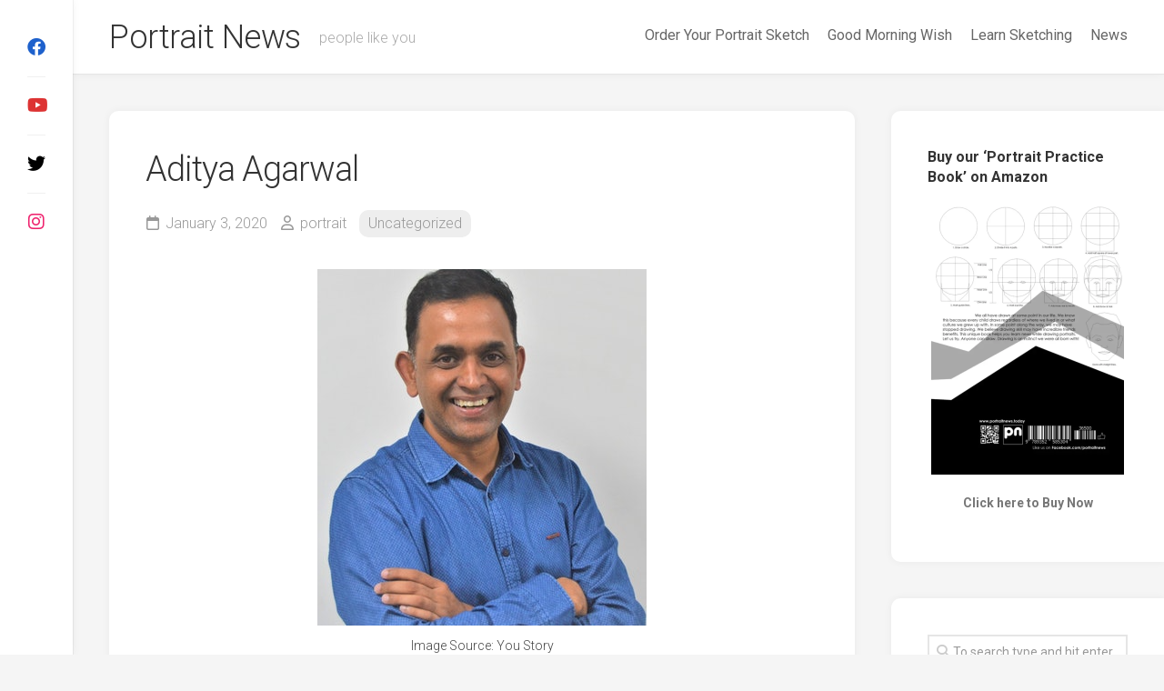

--- FILE ---
content_type: text/html; charset=UTF-8
request_url: https://portraitnews.in/aditya-agarwal/
body_size: 9754
content:
<!DOCTYPE html> 
<html class="no-js" lang="en-US">

<head>
	<meta charset="UTF-8">
	<meta name="viewport" content="width=device-width, initial-scale=1.0">
	<link rel="profile" href="https://gmpg.org/xfn/11">
		<link rel="pingback" href="https://portraitnews.in/xmlrpc.php">
		
	<title>Aditya Agarwal &#8211; Portrait News</title>
<meta name='robots' content='max-image-preview:large' />
<script>document.documentElement.className = document.documentElement.className.replace("no-js","js");</script>
<link rel='dns-prefetch' href='//www.googletagmanager.com' />
<link rel='dns-prefetch' href='//fonts.googleapis.com' />
<link rel="alternate" type="application/rss+xml" title="Portrait News &raquo; Feed" href="https://portraitnews.in/feed/" />
<link rel="alternate" type="application/rss+xml" title="Portrait News &raquo; Comments Feed" href="https://portraitnews.in/comments/feed/" />
<link rel="alternate" type="application/rss+xml" title="Portrait News &raquo; Aditya Agarwal Comments Feed" href="https://portraitnews.in/aditya-agarwal/feed/" />
<script type="text/javascript">
/* <![CDATA[ */
window._wpemojiSettings = {"baseUrl":"https:\/\/s.w.org\/images\/core\/emoji\/15.0.3\/72x72\/","ext":".png","svgUrl":"https:\/\/s.w.org\/images\/core\/emoji\/15.0.3\/svg\/","svgExt":".svg","source":{"concatemoji":"https:\/\/portraitnews.in\/wp-includes\/js\/wp-emoji-release.min.js?ver=6.5.7"}};
/*! This file is auto-generated */
!function(i,n){var o,s,e;function c(e){try{var t={supportTests:e,timestamp:(new Date).valueOf()};sessionStorage.setItem(o,JSON.stringify(t))}catch(e){}}function p(e,t,n){e.clearRect(0,0,e.canvas.width,e.canvas.height),e.fillText(t,0,0);var t=new Uint32Array(e.getImageData(0,0,e.canvas.width,e.canvas.height).data),r=(e.clearRect(0,0,e.canvas.width,e.canvas.height),e.fillText(n,0,0),new Uint32Array(e.getImageData(0,0,e.canvas.width,e.canvas.height).data));return t.every(function(e,t){return e===r[t]})}function u(e,t,n){switch(t){case"flag":return n(e,"\ud83c\udff3\ufe0f\u200d\u26a7\ufe0f","\ud83c\udff3\ufe0f\u200b\u26a7\ufe0f")?!1:!n(e,"\ud83c\uddfa\ud83c\uddf3","\ud83c\uddfa\u200b\ud83c\uddf3")&&!n(e,"\ud83c\udff4\udb40\udc67\udb40\udc62\udb40\udc65\udb40\udc6e\udb40\udc67\udb40\udc7f","\ud83c\udff4\u200b\udb40\udc67\u200b\udb40\udc62\u200b\udb40\udc65\u200b\udb40\udc6e\u200b\udb40\udc67\u200b\udb40\udc7f");case"emoji":return!n(e,"\ud83d\udc26\u200d\u2b1b","\ud83d\udc26\u200b\u2b1b")}return!1}function f(e,t,n){var r="undefined"!=typeof WorkerGlobalScope&&self instanceof WorkerGlobalScope?new OffscreenCanvas(300,150):i.createElement("canvas"),a=r.getContext("2d",{willReadFrequently:!0}),o=(a.textBaseline="top",a.font="600 32px Arial",{});return e.forEach(function(e){o[e]=t(a,e,n)}),o}function t(e){var t=i.createElement("script");t.src=e,t.defer=!0,i.head.appendChild(t)}"undefined"!=typeof Promise&&(o="wpEmojiSettingsSupports",s=["flag","emoji"],n.supports={everything:!0,everythingExceptFlag:!0},e=new Promise(function(e){i.addEventListener("DOMContentLoaded",e,{once:!0})}),new Promise(function(t){var n=function(){try{var e=JSON.parse(sessionStorage.getItem(o));if("object"==typeof e&&"number"==typeof e.timestamp&&(new Date).valueOf()<e.timestamp+604800&&"object"==typeof e.supportTests)return e.supportTests}catch(e){}return null}();if(!n){if("undefined"!=typeof Worker&&"undefined"!=typeof OffscreenCanvas&&"undefined"!=typeof URL&&URL.createObjectURL&&"undefined"!=typeof Blob)try{var e="postMessage("+f.toString()+"("+[JSON.stringify(s),u.toString(),p.toString()].join(",")+"));",r=new Blob([e],{type:"text/javascript"}),a=new Worker(URL.createObjectURL(r),{name:"wpTestEmojiSupports"});return void(a.onmessage=function(e){c(n=e.data),a.terminate(),t(n)})}catch(e){}c(n=f(s,u,p))}t(n)}).then(function(e){for(var t in e)n.supports[t]=e[t],n.supports.everything=n.supports.everything&&n.supports[t],"flag"!==t&&(n.supports.everythingExceptFlag=n.supports.everythingExceptFlag&&n.supports[t]);n.supports.everythingExceptFlag=n.supports.everythingExceptFlag&&!n.supports.flag,n.DOMReady=!1,n.readyCallback=function(){n.DOMReady=!0}}).then(function(){return e}).then(function(){var e;n.supports.everything||(n.readyCallback(),(e=n.source||{}).concatemoji?t(e.concatemoji):e.wpemoji&&e.twemoji&&(t(e.twemoji),t(e.wpemoji)))}))}((window,document),window._wpemojiSettings);
/* ]]> */
</script>
<style id='wp-emoji-styles-inline-css' type='text/css'>

	img.wp-smiley, img.emoji {
		display: inline !important;
		border: none !important;
		box-shadow: none !important;
		height: 1em !important;
		width: 1em !important;
		margin: 0 0.07em !important;
		vertical-align: -0.1em !important;
		background: none !important;
		padding: 0 !important;
	}
</style>
<link rel='stylesheet' id='wp-block-library-css' href='https://portraitnews.in/wp-includes/css/dist/block-library/style.min.css?ver=6.5.7' type='text/css' media='all' />
<style id='classic-theme-styles-inline-css' type='text/css'>
/*! This file is auto-generated */
.wp-block-button__link{color:#fff;background-color:#32373c;border-radius:9999px;box-shadow:none;text-decoration:none;padding:calc(.667em + 2px) calc(1.333em + 2px);font-size:1.125em}.wp-block-file__button{background:#32373c;color:#fff;text-decoration:none}
</style>
<style id='global-styles-inline-css' type='text/css'>
body{--wp--preset--color--black: #000000;--wp--preset--color--cyan-bluish-gray: #abb8c3;--wp--preset--color--white: #ffffff;--wp--preset--color--pale-pink: #f78da7;--wp--preset--color--vivid-red: #cf2e2e;--wp--preset--color--luminous-vivid-orange: #ff6900;--wp--preset--color--luminous-vivid-amber: #fcb900;--wp--preset--color--light-green-cyan: #7bdcb5;--wp--preset--color--vivid-green-cyan: #00d084;--wp--preset--color--pale-cyan-blue: #8ed1fc;--wp--preset--color--vivid-cyan-blue: #0693e3;--wp--preset--color--vivid-purple: #9b51e0;--wp--preset--gradient--vivid-cyan-blue-to-vivid-purple: linear-gradient(135deg,rgba(6,147,227,1) 0%,rgb(155,81,224) 100%);--wp--preset--gradient--light-green-cyan-to-vivid-green-cyan: linear-gradient(135deg,rgb(122,220,180) 0%,rgb(0,208,130) 100%);--wp--preset--gradient--luminous-vivid-amber-to-luminous-vivid-orange: linear-gradient(135deg,rgba(252,185,0,1) 0%,rgba(255,105,0,1) 100%);--wp--preset--gradient--luminous-vivid-orange-to-vivid-red: linear-gradient(135deg,rgba(255,105,0,1) 0%,rgb(207,46,46) 100%);--wp--preset--gradient--very-light-gray-to-cyan-bluish-gray: linear-gradient(135deg,rgb(238,238,238) 0%,rgb(169,184,195) 100%);--wp--preset--gradient--cool-to-warm-spectrum: linear-gradient(135deg,rgb(74,234,220) 0%,rgb(151,120,209) 20%,rgb(207,42,186) 40%,rgb(238,44,130) 60%,rgb(251,105,98) 80%,rgb(254,248,76) 100%);--wp--preset--gradient--blush-light-purple: linear-gradient(135deg,rgb(255,206,236) 0%,rgb(152,150,240) 100%);--wp--preset--gradient--blush-bordeaux: linear-gradient(135deg,rgb(254,205,165) 0%,rgb(254,45,45) 50%,rgb(107,0,62) 100%);--wp--preset--gradient--luminous-dusk: linear-gradient(135deg,rgb(255,203,112) 0%,rgb(199,81,192) 50%,rgb(65,88,208) 100%);--wp--preset--gradient--pale-ocean: linear-gradient(135deg,rgb(255,245,203) 0%,rgb(182,227,212) 50%,rgb(51,167,181) 100%);--wp--preset--gradient--electric-grass: linear-gradient(135deg,rgb(202,248,128) 0%,rgb(113,206,126) 100%);--wp--preset--gradient--midnight: linear-gradient(135deg,rgb(2,3,129) 0%,rgb(40,116,252) 100%);--wp--preset--font-size--small: 13px;--wp--preset--font-size--medium: 20px;--wp--preset--font-size--large: 36px;--wp--preset--font-size--x-large: 42px;--wp--preset--spacing--20: 0.44rem;--wp--preset--spacing--30: 0.67rem;--wp--preset--spacing--40: 1rem;--wp--preset--spacing--50: 1.5rem;--wp--preset--spacing--60: 2.25rem;--wp--preset--spacing--70: 3.38rem;--wp--preset--spacing--80: 5.06rem;--wp--preset--shadow--natural: 6px 6px 9px rgba(0, 0, 0, 0.2);--wp--preset--shadow--deep: 12px 12px 50px rgba(0, 0, 0, 0.4);--wp--preset--shadow--sharp: 6px 6px 0px rgba(0, 0, 0, 0.2);--wp--preset--shadow--outlined: 6px 6px 0px -3px rgba(255, 255, 255, 1), 6px 6px rgba(0, 0, 0, 1);--wp--preset--shadow--crisp: 6px 6px 0px rgba(0, 0, 0, 1);}:where(.is-layout-flex){gap: 0.5em;}:where(.is-layout-grid){gap: 0.5em;}body .is-layout-flex{display: flex;}body .is-layout-flex{flex-wrap: wrap;align-items: center;}body .is-layout-flex > *{margin: 0;}body .is-layout-grid{display: grid;}body .is-layout-grid > *{margin: 0;}:where(.wp-block-columns.is-layout-flex){gap: 2em;}:where(.wp-block-columns.is-layout-grid){gap: 2em;}:where(.wp-block-post-template.is-layout-flex){gap: 1.25em;}:where(.wp-block-post-template.is-layout-grid){gap: 1.25em;}.has-black-color{color: var(--wp--preset--color--black) !important;}.has-cyan-bluish-gray-color{color: var(--wp--preset--color--cyan-bluish-gray) !important;}.has-white-color{color: var(--wp--preset--color--white) !important;}.has-pale-pink-color{color: var(--wp--preset--color--pale-pink) !important;}.has-vivid-red-color{color: var(--wp--preset--color--vivid-red) !important;}.has-luminous-vivid-orange-color{color: var(--wp--preset--color--luminous-vivid-orange) !important;}.has-luminous-vivid-amber-color{color: var(--wp--preset--color--luminous-vivid-amber) !important;}.has-light-green-cyan-color{color: var(--wp--preset--color--light-green-cyan) !important;}.has-vivid-green-cyan-color{color: var(--wp--preset--color--vivid-green-cyan) !important;}.has-pale-cyan-blue-color{color: var(--wp--preset--color--pale-cyan-blue) !important;}.has-vivid-cyan-blue-color{color: var(--wp--preset--color--vivid-cyan-blue) !important;}.has-vivid-purple-color{color: var(--wp--preset--color--vivid-purple) !important;}.has-black-background-color{background-color: var(--wp--preset--color--black) !important;}.has-cyan-bluish-gray-background-color{background-color: var(--wp--preset--color--cyan-bluish-gray) !important;}.has-white-background-color{background-color: var(--wp--preset--color--white) !important;}.has-pale-pink-background-color{background-color: var(--wp--preset--color--pale-pink) !important;}.has-vivid-red-background-color{background-color: var(--wp--preset--color--vivid-red) !important;}.has-luminous-vivid-orange-background-color{background-color: var(--wp--preset--color--luminous-vivid-orange) !important;}.has-luminous-vivid-amber-background-color{background-color: var(--wp--preset--color--luminous-vivid-amber) !important;}.has-light-green-cyan-background-color{background-color: var(--wp--preset--color--light-green-cyan) !important;}.has-vivid-green-cyan-background-color{background-color: var(--wp--preset--color--vivid-green-cyan) !important;}.has-pale-cyan-blue-background-color{background-color: var(--wp--preset--color--pale-cyan-blue) !important;}.has-vivid-cyan-blue-background-color{background-color: var(--wp--preset--color--vivid-cyan-blue) !important;}.has-vivid-purple-background-color{background-color: var(--wp--preset--color--vivid-purple) !important;}.has-black-border-color{border-color: var(--wp--preset--color--black) !important;}.has-cyan-bluish-gray-border-color{border-color: var(--wp--preset--color--cyan-bluish-gray) !important;}.has-white-border-color{border-color: var(--wp--preset--color--white) !important;}.has-pale-pink-border-color{border-color: var(--wp--preset--color--pale-pink) !important;}.has-vivid-red-border-color{border-color: var(--wp--preset--color--vivid-red) !important;}.has-luminous-vivid-orange-border-color{border-color: var(--wp--preset--color--luminous-vivid-orange) !important;}.has-luminous-vivid-amber-border-color{border-color: var(--wp--preset--color--luminous-vivid-amber) !important;}.has-light-green-cyan-border-color{border-color: var(--wp--preset--color--light-green-cyan) !important;}.has-vivid-green-cyan-border-color{border-color: var(--wp--preset--color--vivid-green-cyan) !important;}.has-pale-cyan-blue-border-color{border-color: var(--wp--preset--color--pale-cyan-blue) !important;}.has-vivid-cyan-blue-border-color{border-color: var(--wp--preset--color--vivid-cyan-blue) !important;}.has-vivid-purple-border-color{border-color: var(--wp--preset--color--vivid-purple) !important;}.has-vivid-cyan-blue-to-vivid-purple-gradient-background{background: var(--wp--preset--gradient--vivid-cyan-blue-to-vivid-purple) !important;}.has-light-green-cyan-to-vivid-green-cyan-gradient-background{background: var(--wp--preset--gradient--light-green-cyan-to-vivid-green-cyan) !important;}.has-luminous-vivid-amber-to-luminous-vivid-orange-gradient-background{background: var(--wp--preset--gradient--luminous-vivid-amber-to-luminous-vivid-orange) !important;}.has-luminous-vivid-orange-to-vivid-red-gradient-background{background: var(--wp--preset--gradient--luminous-vivid-orange-to-vivid-red) !important;}.has-very-light-gray-to-cyan-bluish-gray-gradient-background{background: var(--wp--preset--gradient--very-light-gray-to-cyan-bluish-gray) !important;}.has-cool-to-warm-spectrum-gradient-background{background: var(--wp--preset--gradient--cool-to-warm-spectrum) !important;}.has-blush-light-purple-gradient-background{background: var(--wp--preset--gradient--blush-light-purple) !important;}.has-blush-bordeaux-gradient-background{background: var(--wp--preset--gradient--blush-bordeaux) !important;}.has-luminous-dusk-gradient-background{background: var(--wp--preset--gradient--luminous-dusk) !important;}.has-pale-ocean-gradient-background{background: var(--wp--preset--gradient--pale-ocean) !important;}.has-electric-grass-gradient-background{background: var(--wp--preset--gradient--electric-grass) !important;}.has-midnight-gradient-background{background: var(--wp--preset--gradient--midnight) !important;}.has-small-font-size{font-size: var(--wp--preset--font-size--small) !important;}.has-medium-font-size{font-size: var(--wp--preset--font-size--medium) !important;}.has-large-font-size{font-size: var(--wp--preset--font-size--large) !important;}.has-x-large-font-size{font-size: var(--wp--preset--font-size--x-large) !important;}
.wp-block-navigation a:where(:not(.wp-element-button)){color: inherit;}
:where(.wp-block-post-template.is-layout-flex){gap: 1.25em;}:where(.wp-block-post-template.is-layout-grid){gap: 1.25em;}
:where(.wp-block-columns.is-layout-flex){gap: 2em;}:where(.wp-block-columns.is-layout-grid){gap: 2em;}
.wp-block-pullquote{font-size: 1.5em;line-height: 1.6;}
</style>
<link rel='stylesheet' id='contact-form-7-css' href='https://portraitnews.in/wp-content/plugins/contact-form-7/includes/css/styles.css?ver=5.9.4' type='text/css' media='all' />
<link rel='stylesheet' id='gridzone-style-css' href='https://portraitnews.in/wp-content/themes/gridzone/style.css?ver=6.5.7' type='text/css' media='all' />
<style id='gridzone-style-inline-css' type='text/css'>
body { font-family: "Roboto", Arial, sans-serif; }
.site-title a img { max-height: 40px; }

</style>
<link rel='stylesheet' id='gridzone-responsive-css' href='https://portraitnews.in/wp-content/themes/gridzone/responsive.css?ver=6.5.7' type='text/css' media='all' />
<link rel='stylesheet' id='gridzone-font-awesome-css' href='https://portraitnews.in/wp-content/themes/gridzone/fonts/all.min.css?ver=6.5.7' type='text/css' media='all' />
<link rel='stylesheet' id='roboto-css' href='//fonts.googleapis.com/css?family=Roboto%3A400%2C300italic%2C300%2C400italic%2C700&#038;subset=latin%2Clatin-ext&#038;ver=6.5.7' type='text/css' media='all' />
<script type="text/javascript" src="https://portraitnews.in/wp-includes/js/jquery/jquery.min.js?ver=3.7.1" id="jquery-core-js"></script>
<script type="text/javascript" src="https://portraitnews.in/wp-includes/js/jquery/jquery-migrate.min.js?ver=3.4.1" id="jquery-migrate-js"></script>
<script type="text/javascript" src="https://portraitnews.in/wp-content/themes/gridzone/js/slick.min.js?ver=6.5.7" id="gridzone-slick-js"></script>

<!-- Google tag (gtag.js) snippet added by Site Kit -->

<!-- Google Analytics snippet added by Site Kit -->
<script type="text/javascript" src="https://www.googletagmanager.com/gtag/js?id=G-1NKSTD72YW" id="google_gtagjs-js" async></script>
<script type="text/javascript" id="google_gtagjs-js-after">
/* <![CDATA[ */
window.dataLayer = window.dataLayer || [];function gtag(){dataLayer.push(arguments);}
gtag("set","linker",{"domains":["portraitnews.in"]});
gtag("js", new Date());
gtag("set", "developer_id.dZTNiMT", true);
gtag("config", "G-1NKSTD72YW");
/* ]]> */
</script>

<!-- End Google tag (gtag.js) snippet added by Site Kit -->
<link rel="https://api.w.org/" href="https://portraitnews.in/wp-json/" /><link rel="alternate" type="application/json" href="https://portraitnews.in/wp-json/wp/v2/posts/1316" /><link rel="EditURI" type="application/rsd+xml" title="RSD" href="https://portraitnews.in/xmlrpc.php?rsd" />
<meta name="generator" content="WordPress 6.5.7" />
<link rel="canonical" href="https://portraitnews.in/aditya-agarwal/" />
<link rel='shortlink' href='https://portraitnews.in/?p=1316' />
<link rel="alternate" type="application/json+oembed" href="https://portraitnews.in/wp-json/oembed/1.0/embed?url=https%3A%2F%2Fportraitnews.in%2Faditya-agarwal%2F" />
<link rel="alternate" type="text/xml+oembed" href="https://portraitnews.in/wp-json/oembed/1.0/embed?url=https%3A%2F%2Fportraitnews.in%2Faditya-agarwal%2F&#038;format=xml" />
<meta name="generator" content="Site Kit by Google 1.147.0" /><meta name="generator" content="Elementor 3.27.6; features: additional_custom_breakpoints; settings: css_print_method-external, google_font-enabled, font_display-auto">
			<style>
				.e-con.e-parent:nth-of-type(n+4):not(.e-lazyloaded):not(.e-no-lazyload),
				.e-con.e-parent:nth-of-type(n+4):not(.e-lazyloaded):not(.e-no-lazyload) * {
					background-image: none !important;
				}
				@media screen and (max-height: 1024px) {
					.e-con.e-parent:nth-of-type(n+3):not(.e-lazyloaded):not(.e-no-lazyload),
					.e-con.e-parent:nth-of-type(n+3):not(.e-lazyloaded):not(.e-no-lazyload) * {
						background-image: none !important;
					}
				}
				@media screen and (max-height: 640px) {
					.e-con.e-parent:nth-of-type(n+2):not(.e-lazyloaded):not(.e-no-lazyload),
					.e-con.e-parent:nth-of-type(n+2):not(.e-lazyloaded):not(.e-no-lazyload) * {
						background-image: none !important;
					}
				}
			</style>
			<link rel="icon" href="https://portraitnews.in/wp-content/uploads/2023/07/cropped-Portraitnews-Logo-Favicon-32x32.jpg" sizes="32x32" />
<link rel="icon" href="https://portraitnews.in/wp-content/uploads/2023/07/cropped-Portraitnews-Logo-Favicon-192x192.jpg" sizes="192x192" />
<link rel="apple-touch-icon" href="https://portraitnews.in/wp-content/uploads/2023/07/cropped-Portraitnews-Logo-Favicon-180x180.jpg" />
<meta name="msapplication-TileImage" content="https://portraitnews.in/wp-content/uploads/2023/07/cropped-Portraitnews-Logo-Favicon-270x270.jpg" />
<style id="kirki-inline-styles"></style></head>

<body class="post-template-default single single-post postid-1316 single-format-standard col-2cl full-width mobile-menu skew-active logged-out elementor-default elementor-kit-5529">


<a class="skip-link screen-reader-text" href="#page">Skip to content</a>

<div id="wrapper">
	
	<div id="header-sticky">
		<header id="header" class="hide-on-scroll-down nav-menu-dropdown-left">

			<div class="group">
				<p class="site-title"><a href="https://portraitnews.in/" rel="home">Portrait News</a></p>
									<p class="site-description">people like you</p>
								
									<div id="wrap-nav-header" class="wrap-nav">
								<nav id="nav-header-nav" class="main-navigation nav-menu">
			<button class="menu-toggle" aria-controls="primary-menu" aria-expanded="false">
				<span class="screen-reader-text">Expand Menu</span><div class="menu-toggle-icon"><span></span><span></span><span></span></div>			</button>
			<div class="menu-main-menu-container"><ul id="nav-header" class="menu"><li id="menu-item-6501" class="menu-item menu-item-type-post_type menu-item-object-page menu-item-6501"><span class="menu-item-wrapper"><a href="https://portraitnews.in/get-your-portrait-sketch/">Order Your Portrait Sketch</a></span></li>
<li id="menu-item-9066" class="menu-item menu-item-type-post_type menu-item-object-page menu-item-9066"><span class="menu-item-wrapper"><a href="https://portraitnews.in/good-morning-wish/">Good Morning Wish</a></span></li>
<li id="menu-item-10512" class="menu-item menu-item-type-post_type menu-item-object-page menu-item-10512"><span class="menu-item-wrapper"><a href="https://portraitnews.in/learn-sketching/">Learn Sketching</a></span></li>
<li id="menu-item-12215" class="menu-item menu-item-type-post_type menu-item-object-page menu-item-12215"><span class="menu-item-wrapper"><a href="https://portraitnews.in/news/">News</a></span></li>
</ul></div>		</nav>
							</div>
								
									<div id="wrap-nav-mobile" class="wrap-nav">
								<nav id="nav-mobile-nav" class="main-navigation nav-menu">
			<button class="menu-toggle" aria-controls="primary-menu" aria-expanded="false">
				<span class="screen-reader-text">Expand Menu</span><div class="menu-toggle-icon"><span></span><span></span><span></span></div>			</button>
			<div class="menu-main-menu-container"><ul id="nav-mobile" class="menu"><li class="menu-item menu-item-type-post_type menu-item-object-page menu-item-6501"><span class="menu-item-wrapper"><a href="https://portraitnews.in/get-your-portrait-sketch/">Order Your Portrait Sketch</a></span></li>
<li class="menu-item menu-item-type-post_type menu-item-object-page menu-item-9066"><span class="menu-item-wrapper"><a href="https://portraitnews.in/good-morning-wish/">Good Morning Wish</a></span></li>
<li class="menu-item menu-item-type-post_type menu-item-object-page menu-item-10512"><span class="menu-item-wrapper"><a href="https://portraitnews.in/learn-sketching/">Learn Sketching</a></span></li>
<li class="menu-item menu-item-type-post_type menu-item-object-page menu-item-12215"><span class="menu-item-wrapper"><a href="https://portraitnews.in/news/">News</a></span></li>
</ul></div>		</nav>
							</div>
								
			</div>
			
		</header><!--/#header-->
	</div><!--/#header-sticky-->
	
	<div class="sidebar s2 group">
							<ul class="social-links"><li><a rel="nofollow" class="social-tooltip" title="Facebook" href="https://www.facebook.com/portraitnews" ><i class="fab fa-facebook" style="color: #1e61cc;"></i></a></li><li><a rel="nofollow" class="social-tooltip" title="Youtube" href="https://www.youtube.com/@portraitnews" ><i class="fab fa-youtube" style="color: #dd3333;"></i></a></li><li><a rel="nofollow" class="social-tooltip" title="tt" href="https://twitter.com/PortraitNews" ><i class="fab fa-twitter" style="color: #000000;"></i></a></li><li><a rel="nofollow" class="social-tooltip" title="Instagram" href="https://www.instagram.com/portraitnews.in/" ><i class="fab fa-instagram" style="color: #ef236e;"></i></a></li></ul>			</div>
	
	
	<div class="container" id="page">
		<div class="container-inner">			
			<div class="main">
				<div class="main-inner group">
<div class="content">
	
			<article id="post-1316" class="post-1316 post type-post status-publish format-standard hentry category-uncategorized">	
			
			<div class="post-wrapper group">
				<div class="entry-media">
									</div>
				<header class="entry-header group">
					<h1 class="entry-title">Aditya Agarwal</h1>
					<div class="entry-meta">
						<span class="entry-date"><i class="far fa-calendar"></i>January 3, 2020</span>
												<span class="entry-author"><i class="far fa-user"></i><a href="https://portraitnews.in/author/portrait/" title="Posts by portrait" rel="author">portrait</a></span>
						<span class="entry-category"><a href="https://portraitnews.in/category/uncategorized/" rel="category tag">Uncategorized</a></span>
					</div>
				</header>
				<div class="entry-content">
					<div class="entry themeform">	
						
<div class="wp-block-image"><figure class="aligncenter"><img fetchpriority="high" decoding="async" width="362" height="392" src="https://portraitnews.in/wp-content/uploads/2020/01/Aditya-Agarwal.png" alt="" class="wp-image-1317" srcset="https://portraitnews.in/wp-content/uploads/2020/01/Aditya-Agarwal.png 362w, https://portraitnews.in/wp-content/uploads/2020/01/Aditya-Agarwal-277x300.png 277w" sizes="(max-width: 362px) 100vw, 362px" /><figcaption>Image Source: You Story</figcaption></figure></div>



<h2 class="wp-block-heading">This Bengaluru-based fintech startup enables people to save, invest, and become Wealthy</h2>



<p> Benjamin Franklin famously said: “If you would be wealthy, think of saving as well as getting.” But how often does the ordinary employee have the time to draw up saving and investment plans that enable him or her to retire wealthy? Enter Bengaluru-based Wealthy, your personal wealth manager that offers tech-driven, tailor-made financial solutions. The fintech startup aims to ensure wealth creation is “easy and transparent”, by making quality financial advice accessible to everyone. Founded by IITians Prashant Gupta and Aditya Agarwal in 2015, the startup claims to be “built on top of nine time-tested wealth creation and management strategies”. The ML-powered app allows you to, with just a few swipes, save, invest in debt or equity instruments, and find tax-saving plans. It claims to be safe, secure, paperless, flexible, and offers the option of withdrawing your funds at any time.</p>



<p><a href="https://yourstory.com/2020/01/bengaluru-fintech-startup-wealthy">Source:</a> <strong>You Story</strong></p>
												<div class="clear"></div>				
					</div><!--/.entry-->
				</div>
				<div class="entry-footer group">
					
										
					<div class="clear"></div>
					
										
										
						<ul class="post-nav group">
		<li class="next"><a href="https://portraitnews.in/nitin-gadkari-2/" rel="next"><i class="fas fa-chevron-right"></i><strong>Next</strong> <span>Nitin Gadkari</span></a></li>
		<li class="previous"><a href="https://portraitnews.in/shivshankar-menon/" rel="prev"><i class="fas fa-chevron-left"></i><strong>Previous</strong> <span>Shivshankar Menon</span></a></li>
	</ul>

					
<div id="comments" class="themeform">
	
	
					<!-- comments open, no comments -->
			
		
		<div id="respond" class="comment-respond">
		<h3 id="reply-title" class="comment-reply-title">Leave a Reply <small><a rel="nofollow" id="cancel-comment-reply-link" href="/aditya-agarwal/#respond" style="display:none;">Cancel reply</a></small></h3><p class="must-log-in">You must be <a href="https://portraitnews.in/wp-login.php?redirect_to=https%3A%2F%2Fportraitnews.in%2Faditya-agarwal%2F">logged in</a> to post a comment.</p>	</div><!-- #respond -->
	
</div><!--/#comments-->					
				</div>
			</div>

		</article><!--/.post-->

		
<div class="masonry">
	
		<article id="post-1443" class="masonry-item group post-1443 post type-post status-publish format-standard hentry category-uncategorized">	
		<div class="masonry-inner">
			
			<div class="entry-top">
				<a class="entry-thumbnail" href="https://portraitnews.in/prithvi-shaw-4/">
											<img src="https://portraitnews.in/wp-content/themes/gridzone/img/thumb-medium.png" alt="Prithvi Shaw" />
																								</a>
				<div class="entry-category"><a href="https://portraitnews.in/category/uncategorized/" rel="category tag">Uncategorized</a></div>
			</div>
			<h2 class="entry-title">
				<a href="https://portraitnews.in/prithvi-shaw-4/" rel="bookmark">Prithvi Shaw</a>
			</h2><!--/.entry-title-->
			
			<ul class="entry-meta group">
				<li class="entry-date"><i class="far fa-calendar"></i> January 7, 2020</li>
							</ul>
		
		</div>
	</article><!--/.post-->	
		<article id="post-5215" class="masonry-item group post-5215 post type-post status-publish format-image hentry category-uncategorized post_format-post-format-image">	
		<div class="masonry-inner">
			
			<div class="entry-top">
				<a class="entry-thumbnail" href="https://portraitnews.in/ayatollah-ali-khamenei-2/">
											<img src="https://portraitnews.in/wp-content/themes/gridzone/img/thumb-medium.png" alt="Ayatollah Ali Khamenei" />
																								</a>
				<div class="entry-category"><a href="https://portraitnews.in/category/uncategorized/" rel="category tag">Uncategorized</a></div>
			</div>
			<h2 class="entry-title">
				<a href="https://portraitnews.in/ayatollah-ali-khamenei-2/" rel="bookmark">Ayatollah Ali Khamenei</a>
			</h2><!--/.entry-title-->
			
			<ul class="entry-meta group">
				<li class="entry-date"><i class="far fa-calendar"></i> May 22, 2020</li>
							</ul>
		
		</div>
	</article><!--/.post-->	
		<article id="post-10909" class="masonry-item group post-10909 post type-post status-publish format-image has-post-thumbnail hentry category-portrait-news post_format-post-format-image">	
		<div class="masonry-inner">
			
			<div class="entry-top">
				<a class="entry-thumbnail" href="https://portraitnews.in/urvashi-rautela-claims-she-had-the-largest-age-gap-in-bollywood-with-sunny-deol-in-a-film/">
											<img width="520" height="347" src="https://portraitnews.in/wp-content/uploads/2024/10/sketch1730095246206-520x347.png" class="attachment-gridzone-medium size-gridzone-medium wp-post-image" alt="" decoding="async" />																								</a>
				<div class="entry-category"><a href="https://portraitnews.in/category/portrait-news/" rel="category tag">Portrait News</a></div>
			</div>
			<h2 class="entry-title">
				<a href="https://portraitnews.in/urvashi-rautela-claims-she-had-the-largest-age-gap-in-bollywood-with-sunny-deol-in-a-film/" rel="bookmark">Urvashi Rautela Claims She Had The &#8216;Largest Age Gap In Bollywood&#8217; With Sunny Deol In A Film &#8216;</a>
			</h2><!--/.entry-title-->
			
			<ul class="entry-meta group">
				<li class="entry-date"><i class="far fa-calendar"></i> October 28, 2024</li>
							</ul>
		
		</div>
	</article><!--/.post-->	
		<article id="post-8211" class="masonry-item group post-8211 post type-post status-publish format-image has-post-thumbnail hentry category-uncategorized post_format-post-format-image">	
		<div class="masonry-inner">
			
			<div class="entry-top">
				<a class="entry-thumbnail" href="https://portraitnews.in/gadkaris-method-for-cutting-down-on-vehicle-emissions/">
											<img width="520" height="347" src="https://portraitnews.in/wp-content/uploads/2023/12/sketch1703050655875-520x347.png" class="attachment-gridzone-medium size-gridzone-medium wp-post-image" alt="" decoding="async" />																								</a>
				<div class="entry-category"><a href="https://portraitnews.in/category/uncategorized/" rel="category tag">Uncategorized</a></div>
			</div>
			<h2 class="entry-title">
				<a href="https://portraitnews.in/gadkaris-method-for-cutting-down-on-vehicle-emissions/" rel="bookmark">Gadkari&#8217;s method for cutting down on vehicle emissions</a>
			</h2><!--/.entry-title-->
			
			<ul class="entry-meta group">
				<li class="entry-date"><i class="far fa-calendar"></i> December 20, 2023</li>
							</ul>
		
		</div>
	</article><!--/.post-->	
		
</div>

		
</div><!--/.content-->


	<div class="sidebar s1">
		
		<div class="sidebar-content">

			<div id="text-13" class="widget widget_text"><h3 class="group"><span>Buy our &#8216;Portrait Practice Book&#8217; on Amazon</span></h3>			<div class="textwidget"><p style="text-align: center;"><strong><a href="https://amzn.to/3yJdiYH"><img decoding="async" class="size-medium wp-image-5886 aligncenter" src="https://portraitnews.in/wp-content/uploads/2023/03/portrait-practice-book-Back-212x300.png" alt="" width="212" height="300" srcset="https://portraitnews.in/wp-content/uploads/2023/03/portrait-practice-book-Back-212x300.png 212w, https://portraitnews.in/wp-content/uploads/2023/03/portrait-practice-book-Back-520x736.png 520w, https://portraitnews.in/wp-content/uploads/2023/03/portrait-practice-book-Back.png 588w" sizes="(max-width: 212px) 100vw, 212px" /></a></strong></p>
<p style="text-align: center;"><strong><a href="https://amzn.to/3yJdiYH">Click here to Buy Now</a></strong></p>
</div>
		</div><div id="search-3" class="widget widget_search"><form method="get" class="searchform themeform" action="https://portraitnews.in/">
	<div>
		<input type="text" class="search" name="s" onblur="if(this.value=='')this.value='To search type and hit enter';" onfocus="if(this.value=='To search type and hit enter')this.value='';" value="To search type and hit enter" />
	</div>
</form></div><div id="archives-2" class="widget widget_archive"><h3 class="group"><span>Archives</span></h3>		<label class="screen-reader-text" for="archives-dropdown-2">Archives</label>
		<select id="archives-dropdown-2" name="archive-dropdown">
			
			<option value="">Select Month</option>
				<option value='https://portraitnews.in/2025/11/'> November 2025 &nbsp;(10)</option>
	<option value='https://portraitnews.in/2025/10/'> October 2025 &nbsp;(60)</option>
	<option value='https://portraitnews.in/2025/09/'> September 2025 &nbsp;(12)</option>
	<option value='https://portraitnews.in/2025/08/'> August 2025 &nbsp;(61)</option>
	<option value='https://portraitnews.in/2025/07/'> July 2025 &nbsp;(50)</option>
	<option value='https://portraitnews.in/2025/05/'> May 2025 &nbsp;(6)</option>
	<option value='https://portraitnews.in/2025/04/'> April 2025 &nbsp;(60)</option>
	<option value='https://portraitnews.in/2025/03/'> March 2025 &nbsp;(62)</option>
	<option value='https://portraitnews.in/2025/02/'> February 2025 &nbsp;(50)</option>
	<option value='https://portraitnews.in/2025/01/'> January 2025 &nbsp;(62)</option>
	<option value='https://portraitnews.in/2024/12/'> December 2024 &nbsp;(62)</option>
	<option value='https://portraitnews.in/2024/11/'> November 2024 &nbsp;(59)</option>
	<option value='https://portraitnews.in/2024/10/'> October 2024 &nbsp;(62)</option>
	<option value='https://portraitnews.in/2024/09/'> September 2024 &nbsp;(60)</option>
	<option value='https://portraitnews.in/2024/08/'> August 2024 &nbsp;(62)</option>
	<option value='https://portraitnews.in/2024/07/'> July 2024 &nbsp;(62)</option>
	<option value='https://portraitnews.in/2024/06/'> June 2024 &nbsp;(60)</option>
	<option value='https://portraitnews.in/2024/05/'> May 2024 &nbsp;(56)</option>
	<option value='https://portraitnews.in/2024/04/'> April 2024 &nbsp;(60)</option>
	<option value='https://portraitnews.in/2024/03/'> March 2024 &nbsp;(62)</option>
	<option value='https://portraitnews.in/2024/02/'> February 2024 &nbsp;(58)</option>
	<option value='https://portraitnews.in/2024/01/'> January 2024 &nbsp;(61)</option>
	<option value='https://portraitnews.in/2023/12/'> December 2023 &nbsp;(62)</option>
	<option value='https://portraitnews.in/2023/11/'> November 2023 &nbsp;(59)</option>
	<option value='https://portraitnews.in/2023/10/'> October 2023 &nbsp;(62)</option>
	<option value='https://portraitnews.in/2023/09/'> September 2023 &nbsp;(59)</option>
	<option value='https://portraitnews.in/2023/08/'> August 2023 &nbsp;(63)</option>
	<option value='https://portraitnews.in/2023/07/'> July 2023 &nbsp;(63)</option>
	<option value='https://portraitnews.in/2023/06/'> June 2023 &nbsp;(58)</option>
	<option value='https://portraitnews.in/2023/05/'> May 2023 &nbsp;(62)</option>
	<option value='https://portraitnews.in/2023/04/'> April 2023 &nbsp;(56)</option>
	<option value='https://portraitnews.in/2023/03/'> March 2023 &nbsp;(47)</option>
	<option value='https://portraitnews.in/2022/09/'> September 2022 &nbsp;(1)</option>
	<option value='https://portraitnews.in/2022/07/'> July 2022 &nbsp;(5)</option>
	<option value='https://portraitnews.in/2020/06/'> June 2020 &nbsp;(1)</option>
	<option value='https://portraitnews.in/2020/05/'> May 2020 &nbsp;(156)</option>
	<option value='https://portraitnews.in/2020/04/'> April 2020 &nbsp;(331)</option>
	<option value='https://portraitnews.in/2020/03/'> March 2020 &nbsp;(330)</option>
	<option value='https://portraitnews.in/2020/02/'> February 2020 &nbsp;(222)</option>
	<option value='https://portraitnews.in/2020/01/'> January 2020 &nbsp;(244)</option>
	<option value='https://portraitnews.in/2019/12/'> December 2019 &nbsp;(172)</option>
	<option value='https://portraitnews.in/2019/08/'> August 2019 &nbsp;(1)</option>
	<option value='https://portraitnews.in/2019/07/'> July 2019 &nbsp;(8)</option>
	<option value='https://portraitnews.in/2019/06/'> June 2019 &nbsp;(1)</option>
	<option value='https://portraitnews.in/2019/01/'> January 2019 &nbsp;(1)</option>
	<option value='https://portraitnews.in/2018/12/'> December 2018 &nbsp;(102)</option>
	<option value='https://portraitnews.in/2018/11/'> November 2018 &nbsp;(9)</option>

		</select>

			<script type="text/javascript">
/* <![CDATA[ */

(function() {
	var dropdown = document.getElementById( "archives-dropdown-2" );
	function onSelectChange() {
		if ( dropdown.options[ dropdown.selectedIndex ].value !== '' ) {
			document.location.href = this.options[ this.selectedIndex ].value;
		}
	}
	dropdown.onchange = onSelectChange;
})();

/* ]]> */
</script>
</div>			
		</div><!--/.sidebar-content-->
		
	</div><!--/.sidebar-->
	

				</div><!--/.main-inner-->
			</div><!--/.main-->	
		</div><!--/.container-inner-->
	</div><!--/.container-->
	
	<div class="clear"></div>
	
	<footer id="footer">
	
					
				
		<div id="footer-bottom">
			
			<a id="back-to-top" href="#"><i class="fas fa-angle-up"></i></a>
				
			<div class="pad group">
				
				<div class="grid one-full">
					
											<img id="footer-logo" src="https://portraitnews.in/wp-content/uploads/2023/12/Portraitnews-Logo.png" alt="Portrait News">
										
					<div id="copyright">
													<p>Portrait News is essentially an online portrait making service. Daily sketched portraits of person in news may invoke your interest to get your own portrait sketched. Made with ❤️ in Patna. Portrait News © 2024. All Rights Reserved.</p>
											</div><!--/#copyright-->
					
										
											<ul class="social-links"><li><a rel="nofollow" class="social-tooltip" title="Facebook" href="https://www.facebook.com/portraitnews" ><i class="fab fa-facebook" style="color: #1e61cc;"></i></a></li><li><a rel="nofollow" class="social-tooltip" title="Youtube" href="https://www.youtube.com/@portraitnews" ><i class="fab fa-youtube" style="color: #dd3333;"></i></a></li><li><a rel="nofollow" class="social-tooltip" title="tt" href="https://twitter.com/PortraitNews" ><i class="fab fa-twitter" style="color: #000000;"></i></a></li><li><a rel="nofollow" class="social-tooltip" title="Instagram" href="https://www.instagram.com/portraitnews.in/" ><i class="fab fa-instagram" style="color: #ef236e;"></i></a></li></ul>										
				</div>
							
			</div><!--/.pad-->

		</div><!--/#footer-bottom-->

	</footer><!--/#footer-->
	
</div><!--/#wrapper-->

			<script>
				const lazyloadRunObserver = () => {
					const lazyloadBackgrounds = document.querySelectorAll( `.e-con.e-parent:not(.e-lazyloaded)` );
					const lazyloadBackgroundObserver = new IntersectionObserver( ( entries ) => {
						entries.forEach( ( entry ) => {
							if ( entry.isIntersecting ) {
								let lazyloadBackground = entry.target;
								if( lazyloadBackground ) {
									lazyloadBackground.classList.add( 'e-lazyloaded' );
								}
								lazyloadBackgroundObserver.unobserve( entry.target );
							}
						});
					}, { rootMargin: '200px 0px 200px 0px' } );
					lazyloadBackgrounds.forEach( ( lazyloadBackground ) => {
						lazyloadBackgroundObserver.observe( lazyloadBackground );
					} );
				};
				const events = [
					'DOMContentLoaded',
					'elementor/lazyload/observe',
				];
				events.forEach( ( event ) => {
					document.addEventListener( event, lazyloadRunObserver );
				} );
			</script>
			<script type="text/javascript" src="https://portraitnews.in/wp-content/plugins/contact-form-7/includes/swv/js/index.js?ver=5.9.4" id="swv-js"></script>
<script type="text/javascript" id="contact-form-7-js-extra">
/* <![CDATA[ */
var wpcf7 = {"api":{"root":"https:\/\/portraitnews.in\/wp-json\/","namespace":"contact-form-7\/v1"}};
/* ]]> */
</script>
<script type="text/javascript" src="https://portraitnews.in/wp-content/plugins/contact-form-7/includes/js/index.js?ver=5.9.4" id="contact-form-7-js"></script>
<script type="text/javascript" src="https://portraitnews.in/wp-content/themes/gridzone/js/jquery.fitvids.js?ver=6.5.7" id="gridzone-fitvids-js"></script>
<script type="text/javascript" src="https://portraitnews.in/wp-content/themes/gridzone/js/jq-sticky-anything.min.js?ver=6.5.7" id="gridzone-jq-sticky-anything-js"></script>
<script type="text/javascript" src="https://portraitnews.in/wp-content/themes/gridzone/js/imagesloaded.pkgd.min.js?ver=6.5.7" id="gridzone-imagesloaded-js"></script>
<script type="text/javascript" src="https://portraitnews.in/wp-content/themes/gridzone/js/masonry.pkgd.min.js?ver=6.5.7" id="gridzone-masonry-js"></script>
<script type="text/javascript" src="https://portraitnews.in/wp-content/themes/gridzone/js/scripts.js?ver=6.5.7" id="gridzone-scripts-js"></script>
<script type="text/javascript" src="https://portraitnews.in/wp-includes/js/comment-reply.min.js?ver=6.5.7" id="comment-reply-js" async="async" data-wp-strategy="async"></script>
<script type="text/javascript" src="https://portraitnews.in/wp-content/themes/gridzone/js/nav.js?ver=1712495719" id="gridzone-nav-script-js"></script>
	<script>
	/(trident|msie)/i.test(navigator.userAgent)&&document.getElementById&&window.addEventListener&&window.addEventListener("hashchange",function(){var t,e=location.hash.substring(1);/^[A-z0-9_-]+$/.test(e)&&(t=document.getElementById(e))&&(/^(?:a|select|input|button|textarea)$/i.test(t.tagName)||(t.tabIndex=-1),t.focus())},!1);
	</script>
	<script defer src="https://static.cloudflareinsights.com/beacon.min.js/vcd15cbe7772f49c399c6a5babf22c1241717689176015" integrity="sha512-ZpsOmlRQV6y907TI0dKBHq9Md29nnaEIPlkf84rnaERnq6zvWvPUqr2ft8M1aS28oN72PdrCzSjY4U6VaAw1EQ==" data-cf-beacon='{"version":"2024.11.0","token":"8ac8f8872ffb48b1bc413f5466f194ba","r":1,"server_timing":{"name":{"cfCacheStatus":true,"cfEdge":true,"cfExtPri":true,"cfL4":true,"cfOrigin":true,"cfSpeedBrain":true},"location_startswith":null}}' crossorigin="anonymous"></script>
</body>
</html>